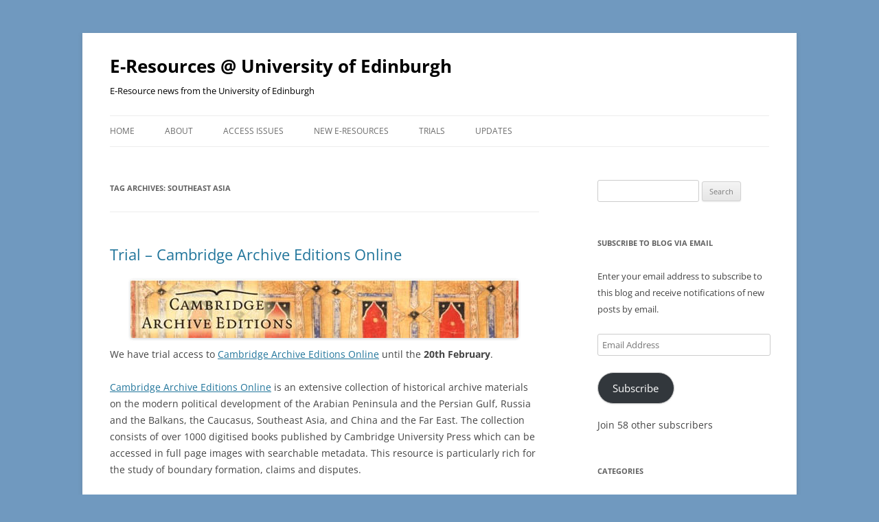

--- FILE ---
content_type: text/html; charset=UTF-8
request_url: https://libraryblogs.is.ed.ac.uk/eresources/tag/southeast-asia/
body_size: 14562
content:
<!DOCTYPE html>
<!--[if IE 7]>
<html class="ie ie7" lang="en-US">
<![endif]-->
<!--[if IE 8]>
<html class="ie ie8" lang="en-US">
<![endif]-->
<!--[if !(IE 7) & !(IE 8)]><!-->
<html lang="en-US">
<!--<![endif]-->
<head>
<meta charset="UTF-8" />
<meta name="viewport" content="width=device-width" />
<title>Southeast Asia | E-Resources @ University of Edinburgh</title>
<link rel="profile" href="https://gmpg.org/xfn/11" />
<link rel="pingback" href="https://libraryblogs.is.ed.ac.uk/eresources/xmlrpc.php">
<!--[if lt IE 9]>
<script src="https://libraryblogs.is.ed.ac.uk/eresources/wp-content/themes/twentytwelve/js/html5.js?ver=3.7.0" type="text/javascript"></script>
<![endif]-->
<meta name='robots' content='max-image-preview:large' />
<link rel='dns-prefetch' href='//v0.wordpress.com' />
<link rel="alternate" type="application/rss+xml" title="E-Resources @ University of Edinburgh &raquo; Feed" href="https://libraryblogs.is.ed.ac.uk/eresources/feed/" />
<link rel="alternate" type="application/rss+xml" title="E-Resources @ University of Edinburgh &raquo; Comments Feed" href="https://libraryblogs.is.ed.ac.uk/eresources/comments/feed/" />
<link rel="alternate" type="application/rss+xml" title="E-Resources @ University of Edinburgh &raquo; Southeast Asia Tag Feed" href="https://libraryblogs.is.ed.ac.uk/eresources/tag/southeast-asia/feed/" />
<script type="text/javascript">
window._wpemojiSettings = {"baseUrl":"https:\/\/s.w.org\/images\/core\/emoji\/14.0.0\/72x72\/","ext":".png","svgUrl":"https:\/\/s.w.org\/images\/core\/emoji\/14.0.0\/svg\/","svgExt":".svg","source":{"concatemoji":"https:\/\/libraryblogs.is.ed.ac.uk\/eresources\/wp-includes\/js\/wp-emoji-release.min.js?ver=6.2.7"}};
/*! This file is auto-generated */
!function(e,a,t){var n,r,o,i=a.createElement("canvas"),p=i.getContext&&i.getContext("2d");function s(e,t){p.clearRect(0,0,i.width,i.height),p.fillText(e,0,0);e=i.toDataURL();return p.clearRect(0,0,i.width,i.height),p.fillText(t,0,0),e===i.toDataURL()}function c(e){var t=a.createElement("script");t.src=e,t.defer=t.type="text/javascript",a.getElementsByTagName("head")[0].appendChild(t)}for(o=Array("flag","emoji"),t.supports={everything:!0,everythingExceptFlag:!0},r=0;r<o.length;r++)t.supports[o[r]]=function(e){if(p&&p.fillText)switch(p.textBaseline="top",p.font="600 32px Arial",e){case"flag":return s("\ud83c\udff3\ufe0f\u200d\u26a7\ufe0f","\ud83c\udff3\ufe0f\u200b\u26a7\ufe0f")?!1:!s("\ud83c\uddfa\ud83c\uddf3","\ud83c\uddfa\u200b\ud83c\uddf3")&&!s("\ud83c\udff4\udb40\udc67\udb40\udc62\udb40\udc65\udb40\udc6e\udb40\udc67\udb40\udc7f","\ud83c\udff4\u200b\udb40\udc67\u200b\udb40\udc62\u200b\udb40\udc65\u200b\udb40\udc6e\u200b\udb40\udc67\u200b\udb40\udc7f");case"emoji":return!s("\ud83e\udef1\ud83c\udffb\u200d\ud83e\udef2\ud83c\udfff","\ud83e\udef1\ud83c\udffb\u200b\ud83e\udef2\ud83c\udfff")}return!1}(o[r]),t.supports.everything=t.supports.everything&&t.supports[o[r]],"flag"!==o[r]&&(t.supports.everythingExceptFlag=t.supports.everythingExceptFlag&&t.supports[o[r]]);t.supports.everythingExceptFlag=t.supports.everythingExceptFlag&&!t.supports.flag,t.DOMReady=!1,t.readyCallback=function(){t.DOMReady=!0},t.supports.everything||(n=function(){t.readyCallback()},a.addEventListener?(a.addEventListener("DOMContentLoaded",n,!1),e.addEventListener("load",n,!1)):(e.attachEvent("onload",n),a.attachEvent("onreadystatechange",function(){"complete"===a.readyState&&t.readyCallback()})),(e=t.source||{}).concatemoji?c(e.concatemoji):e.wpemoji&&e.twemoji&&(c(e.twemoji),c(e.wpemoji)))}(window,document,window._wpemojiSettings);
</script>
<style type="text/css">
img.wp-smiley,
img.emoji {
	display: inline !important;
	border: none !important;
	box-shadow: none !important;
	height: 1em !important;
	width: 1em !important;
	margin: 0 0.07em !important;
	vertical-align: -0.1em !important;
	background: none !important;
	padding: 0 !important;
}
</style>
	<link rel='stylesheet' id='wp-block-library-css' href='https://libraryblogs.is.ed.ac.uk/eresources/wp-includes/css/dist/block-library/style.min.css?ver=6.2.7' type='text/css' media='all' />
<style id='wp-block-library-inline-css' type='text/css'>
.has-text-align-justify{text-align:justify;}
</style>
<style id='wp-block-library-theme-inline-css' type='text/css'>
.wp-block-audio figcaption{color:#555;font-size:13px;text-align:center}.is-dark-theme .wp-block-audio figcaption{color:hsla(0,0%,100%,.65)}.wp-block-audio{margin:0 0 1em}.wp-block-code{border:1px solid #ccc;border-radius:4px;font-family:Menlo,Consolas,monaco,monospace;padding:.8em 1em}.wp-block-embed figcaption{color:#555;font-size:13px;text-align:center}.is-dark-theme .wp-block-embed figcaption{color:hsla(0,0%,100%,.65)}.wp-block-embed{margin:0 0 1em}.blocks-gallery-caption{color:#555;font-size:13px;text-align:center}.is-dark-theme .blocks-gallery-caption{color:hsla(0,0%,100%,.65)}.wp-block-image figcaption{color:#555;font-size:13px;text-align:center}.is-dark-theme .wp-block-image figcaption{color:hsla(0,0%,100%,.65)}.wp-block-image{margin:0 0 1em}.wp-block-pullquote{border-bottom:4px solid;border-top:4px solid;color:currentColor;margin-bottom:1.75em}.wp-block-pullquote cite,.wp-block-pullquote footer,.wp-block-pullquote__citation{color:currentColor;font-size:.8125em;font-style:normal;text-transform:uppercase}.wp-block-quote{border-left:.25em solid;margin:0 0 1.75em;padding-left:1em}.wp-block-quote cite,.wp-block-quote footer{color:currentColor;font-size:.8125em;font-style:normal;position:relative}.wp-block-quote.has-text-align-right{border-left:none;border-right:.25em solid;padding-left:0;padding-right:1em}.wp-block-quote.has-text-align-center{border:none;padding-left:0}.wp-block-quote.is-large,.wp-block-quote.is-style-large,.wp-block-quote.is-style-plain{border:none}.wp-block-search .wp-block-search__label{font-weight:700}.wp-block-search__button{border:1px solid #ccc;padding:.375em .625em}:where(.wp-block-group.has-background){padding:1.25em 2.375em}.wp-block-separator.has-css-opacity{opacity:.4}.wp-block-separator{border:none;border-bottom:2px solid;margin-left:auto;margin-right:auto}.wp-block-separator.has-alpha-channel-opacity{opacity:1}.wp-block-separator:not(.is-style-wide):not(.is-style-dots){width:100px}.wp-block-separator.has-background:not(.is-style-dots){border-bottom:none;height:1px}.wp-block-separator.has-background:not(.is-style-wide):not(.is-style-dots){height:2px}.wp-block-table{margin:0 0 1em}.wp-block-table td,.wp-block-table th{word-break:normal}.wp-block-table figcaption{color:#555;font-size:13px;text-align:center}.is-dark-theme .wp-block-table figcaption{color:hsla(0,0%,100%,.65)}.wp-block-video figcaption{color:#555;font-size:13px;text-align:center}.is-dark-theme .wp-block-video figcaption{color:hsla(0,0%,100%,.65)}.wp-block-video{margin:0 0 1em}.wp-block-template-part.has-background{margin-bottom:0;margin-top:0;padding:1.25em 2.375em}
</style>
<link rel='stylesheet' id='mediaelement-css' href='https://libraryblogs.is.ed.ac.uk/eresources/wp-includes/js/mediaelement/mediaelementplayer-legacy.min.css?ver=4.2.17' type='text/css' media='all' />
<link rel='stylesheet' id='wp-mediaelement-css' href='https://libraryblogs.is.ed.ac.uk/eresources/wp-includes/js/mediaelement/wp-mediaelement.min.css?ver=6.2.7' type='text/css' media='all' />
<link rel='stylesheet' id='classic-theme-styles-css' href='https://libraryblogs.is.ed.ac.uk/eresources/wp-includes/css/classic-themes.min.css?ver=6.2.7' type='text/css' media='all' />
<style id='global-styles-inline-css' type='text/css'>
body{--wp--preset--color--black: #000000;--wp--preset--color--cyan-bluish-gray: #abb8c3;--wp--preset--color--white: #fff;--wp--preset--color--pale-pink: #f78da7;--wp--preset--color--vivid-red: #cf2e2e;--wp--preset--color--luminous-vivid-orange: #ff6900;--wp--preset--color--luminous-vivid-amber: #fcb900;--wp--preset--color--light-green-cyan: #7bdcb5;--wp--preset--color--vivid-green-cyan: #00d084;--wp--preset--color--pale-cyan-blue: #8ed1fc;--wp--preset--color--vivid-cyan-blue: #0693e3;--wp--preset--color--vivid-purple: #9b51e0;--wp--preset--color--blue: #21759b;--wp--preset--color--dark-gray: #444;--wp--preset--color--medium-gray: #9f9f9f;--wp--preset--color--light-gray: #e6e6e6;--wp--preset--gradient--vivid-cyan-blue-to-vivid-purple: linear-gradient(135deg,rgba(6,147,227,1) 0%,rgb(155,81,224) 100%);--wp--preset--gradient--light-green-cyan-to-vivid-green-cyan: linear-gradient(135deg,rgb(122,220,180) 0%,rgb(0,208,130) 100%);--wp--preset--gradient--luminous-vivid-amber-to-luminous-vivid-orange: linear-gradient(135deg,rgba(252,185,0,1) 0%,rgba(255,105,0,1) 100%);--wp--preset--gradient--luminous-vivid-orange-to-vivid-red: linear-gradient(135deg,rgba(255,105,0,1) 0%,rgb(207,46,46) 100%);--wp--preset--gradient--very-light-gray-to-cyan-bluish-gray: linear-gradient(135deg,rgb(238,238,238) 0%,rgb(169,184,195) 100%);--wp--preset--gradient--cool-to-warm-spectrum: linear-gradient(135deg,rgb(74,234,220) 0%,rgb(151,120,209) 20%,rgb(207,42,186) 40%,rgb(238,44,130) 60%,rgb(251,105,98) 80%,rgb(254,248,76) 100%);--wp--preset--gradient--blush-light-purple: linear-gradient(135deg,rgb(255,206,236) 0%,rgb(152,150,240) 100%);--wp--preset--gradient--blush-bordeaux: linear-gradient(135deg,rgb(254,205,165) 0%,rgb(254,45,45) 50%,rgb(107,0,62) 100%);--wp--preset--gradient--luminous-dusk: linear-gradient(135deg,rgb(255,203,112) 0%,rgb(199,81,192) 50%,rgb(65,88,208) 100%);--wp--preset--gradient--pale-ocean: linear-gradient(135deg,rgb(255,245,203) 0%,rgb(182,227,212) 50%,rgb(51,167,181) 100%);--wp--preset--gradient--electric-grass: linear-gradient(135deg,rgb(202,248,128) 0%,rgb(113,206,126) 100%);--wp--preset--gradient--midnight: linear-gradient(135deg,rgb(2,3,129) 0%,rgb(40,116,252) 100%);--wp--preset--duotone--dark-grayscale: url('#wp-duotone-dark-grayscale');--wp--preset--duotone--grayscale: url('#wp-duotone-grayscale');--wp--preset--duotone--purple-yellow: url('#wp-duotone-purple-yellow');--wp--preset--duotone--blue-red: url('#wp-duotone-blue-red');--wp--preset--duotone--midnight: url('#wp-duotone-midnight');--wp--preset--duotone--magenta-yellow: url('#wp-duotone-magenta-yellow');--wp--preset--duotone--purple-green: url('#wp-duotone-purple-green');--wp--preset--duotone--blue-orange: url('#wp-duotone-blue-orange');--wp--preset--font-size--small: 13px;--wp--preset--font-size--medium: 20px;--wp--preset--font-size--large: 36px;--wp--preset--font-size--x-large: 42px;--wp--preset--spacing--20: 0.44rem;--wp--preset--spacing--30: 0.67rem;--wp--preset--spacing--40: 1rem;--wp--preset--spacing--50: 1.5rem;--wp--preset--spacing--60: 2.25rem;--wp--preset--spacing--70: 3.38rem;--wp--preset--spacing--80: 5.06rem;--wp--preset--shadow--natural: 6px 6px 9px rgba(0, 0, 0, 0.2);--wp--preset--shadow--deep: 12px 12px 50px rgba(0, 0, 0, 0.4);--wp--preset--shadow--sharp: 6px 6px 0px rgba(0, 0, 0, 0.2);--wp--preset--shadow--outlined: 6px 6px 0px -3px rgba(255, 255, 255, 1), 6px 6px rgba(0, 0, 0, 1);--wp--preset--shadow--crisp: 6px 6px 0px rgba(0, 0, 0, 1);}:where(.is-layout-flex){gap: 0.5em;}body .is-layout-flow > .alignleft{float: left;margin-inline-start: 0;margin-inline-end: 2em;}body .is-layout-flow > .alignright{float: right;margin-inline-start: 2em;margin-inline-end: 0;}body .is-layout-flow > .aligncenter{margin-left: auto !important;margin-right: auto !important;}body .is-layout-constrained > .alignleft{float: left;margin-inline-start: 0;margin-inline-end: 2em;}body .is-layout-constrained > .alignright{float: right;margin-inline-start: 2em;margin-inline-end: 0;}body .is-layout-constrained > .aligncenter{margin-left: auto !important;margin-right: auto !important;}body .is-layout-constrained > :where(:not(.alignleft):not(.alignright):not(.alignfull)){max-width: var(--wp--style--global--content-size);margin-left: auto !important;margin-right: auto !important;}body .is-layout-constrained > .alignwide{max-width: var(--wp--style--global--wide-size);}body .is-layout-flex{display: flex;}body .is-layout-flex{flex-wrap: wrap;align-items: center;}body .is-layout-flex > *{margin: 0;}:where(.wp-block-columns.is-layout-flex){gap: 2em;}.has-black-color{color: var(--wp--preset--color--black) !important;}.has-cyan-bluish-gray-color{color: var(--wp--preset--color--cyan-bluish-gray) !important;}.has-white-color{color: var(--wp--preset--color--white) !important;}.has-pale-pink-color{color: var(--wp--preset--color--pale-pink) !important;}.has-vivid-red-color{color: var(--wp--preset--color--vivid-red) !important;}.has-luminous-vivid-orange-color{color: var(--wp--preset--color--luminous-vivid-orange) !important;}.has-luminous-vivid-amber-color{color: var(--wp--preset--color--luminous-vivid-amber) !important;}.has-light-green-cyan-color{color: var(--wp--preset--color--light-green-cyan) !important;}.has-vivid-green-cyan-color{color: var(--wp--preset--color--vivid-green-cyan) !important;}.has-pale-cyan-blue-color{color: var(--wp--preset--color--pale-cyan-blue) !important;}.has-vivid-cyan-blue-color{color: var(--wp--preset--color--vivid-cyan-blue) !important;}.has-vivid-purple-color{color: var(--wp--preset--color--vivid-purple) !important;}.has-black-background-color{background-color: var(--wp--preset--color--black) !important;}.has-cyan-bluish-gray-background-color{background-color: var(--wp--preset--color--cyan-bluish-gray) !important;}.has-white-background-color{background-color: var(--wp--preset--color--white) !important;}.has-pale-pink-background-color{background-color: var(--wp--preset--color--pale-pink) !important;}.has-vivid-red-background-color{background-color: var(--wp--preset--color--vivid-red) !important;}.has-luminous-vivid-orange-background-color{background-color: var(--wp--preset--color--luminous-vivid-orange) !important;}.has-luminous-vivid-amber-background-color{background-color: var(--wp--preset--color--luminous-vivid-amber) !important;}.has-light-green-cyan-background-color{background-color: var(--wp--preset--color--light-green-cyan) !important;}.has-vivid-green-cyan-background-color{background-color: var(--wp--preset--color--vivid-green-cyan) !important;}.has-pale-cyan-blue-background-color{background-color: var(--wp--preset--color--pale-cyan-blue) !important;}.has-vivid-cyan-blue-background-color{background-color: var(--wp--preset--color--vivid-cyan-blue) !important;}.has-vivid-purple-background-color{background-color: var(--wp--preset--color--vivid-purple) !important;}.has-black-border-color{border-color: var(--wp--preset--color--black) !important;}.has-cyan-bluish-gray-border-color{border-color: var(--wp--preset--color--cyan-bluish-gray) !important;}.has-white-border-color{border-color: var(--wp--preset--color--white) !important;}.has-pale-pink-border-color{border-color: var(--wp--preset--color--pale-pink) !important;}.has-vivid-red-border-color{border-color: var(--wp--preset--color--vivid-red) !important;}.has-luminous-vivid-orange-border-color{border-color: var(--wp--preset--color--luminous-vivid-orange) !important;}.has-luminous-vivid-amber-border-color{border-color: var(--wp--preset--color--luminous-vivid-amber) !important;}.has-light-green-cyan-border-color{border-color: var(--wp--preset--color--light-green-cyan) !important;}.has-vivid-green-cyan-border-color{border-color: var(--wp--preset--color--vivid-green-cyan) !important;}.has-pale-cyan-blue-border-color{border-color: var(--wp--preset--color--pale-cyan-blue) !important;}.has-vivid-cyan-blue-border-color{border-color: var(--wp--preset--color--vivid-cyan-blue) !important;}.has-vivid-purple-border-color{border-color: var(--wp--preset--color--vivid-purple) !important;}.has-vivid-cyan-blue-to-vivid-purple-gradient-background{background: var(--wp--preset--gradient--vivid-cyan-blue-to-vivid-purple) !important;}.has-light-green-cyan-to-vivid-green-cyan-gradient-background{background: var(--wp--preset--gradient--light-green-cyan-to-vivid-green-cyan) !important;}.has-luminous-vivid-amber-to-luminous-vivid-orange-gradient-background{background: var(--wp--preset--gradient--luminous-vivid-amber-to-luminous-vivid-orange) !important;}.has-luminous-vivid-orange-to-vivid-red-gradient-background{background: var(--wp--preset--gradient--luminous-vivid-orange-to-vivid-red) !important;}.has-very-light-gray-to-cyan-bluish-gray-gradient-background{background: var(--wp--preset--gradient--very-light-gray-to-cyan-bluish-gray) !important;}.has-cool-to-warm-spectrum-gradient-background{background: var(--wp--preset--gradient--cool-to-warm-spectrum) !important;}.has-blush-light-purple-gradient-background{background: var(--wp--preset--gradient--blush-light-purple) !important;}.has-blush-bordeaux-gradient-background{background: var(--wp--preset--gradient--blush-bordeaux) !important;}.has-luminous-dusk-gradient-background{background: var(--wp--preset--gradient--luminous-dusk) !important;}.has-pale-ocean-gradient-background{background: var(--wp--preset--gradient--pale-ocean) !important;}.has-electric-grass-gradient-background{background: var(--wp--preset--gradient--electric-grass) !important;}.has-midnight-gradient-background{background: var(--wp--preset--gradient--midnight) !important;}.has-small-font-size{font-size: var(--wp--preset--font-size--small) !important;}.has-medium-font-size{font-size: var(--wp--preset--font-size--medium) !important;}.has-large-font-size{font-size: var(--wp--preset--font-size--large) !important;}.has-x-large-font-size{font-size: var(--wp--preset--font-size--x-large) !important;}
.wp-block-navigation a:where(:not(.wp-element-button)){color: inherit;}
:where(.wp-block-columns.is-layout-flex){gap: 2em;}
.wp-block-pullquote{font-size: 1.5em;line-height: 1.6;}
</style>
<link rel='stylesheet' id='twentytwelve-fonts-css' href='https://libraryblogs.is.ed.ac.uk/eresources/wp-content/themes/twentytwelve/fonts/font-open-sans.css?ver=20230328' type='text/css' media='all' />
<link rel='stylesheet' id='twentytwelve-style-css' href='https://libraryblogs.is.ed.ac.uk/eresources/wp-content/themes/twentytwelve/style.css?ver=20240402' type='text/css' media='all' />
<link rel='stylesheet' id='twentytwelve-block-style-css' href='https://libraryblogs.is.ed.ac.uk/eresources/wp-content/themes/twentytwelve/css/blocks.css?ver=20230213' type='text/css' media='all' />
<!--[if lt IE 9]>
<link rel='stylesheet' id='twentytwelve-ie-css' href='https://libraryblogs.is.ed.ac.uk/eresources/wp-content/themes/twentytwelve/css/ie.css?ver=20150214' type='text/css' media='all' />
<![endif]-->
<link rel='stylesheet' id='social-logos-css' href='https://libraryblogs.is.ed.ac.uk/eresources/wp-content/plugins/jetpack/_inc/social-logos/social-logos.min.css?ver=12.0.2' type='text/css' media='all' />
<link rel='stylesheet' id='jetpack_css-css' href='https://libraryblogs.is.ed.ac.uk/eresources/wp-content/plugins/jetpack/css/jetpack.css?ver=12.0.2' type='text/css' media='all' />
<script type='text/javascript' src='https://libraryblogs.is.ed.ac.uk/eresources/wp-includes/js/jquery/jquery.min.js?ver=3.6.4' id='jquery-core-js'></script>
<script type='text/javascript' src='https://libraryblogs.is.ed.ac.uk/eresources/wp-includes/js/jquery/jquery-migrate.min.js?ver=3.4.0' id='jquery-migrate-js'></script>
<link rel="https://api.w.org/" href="https://libraryblogs.is.ed.ac.uk/eresources/wp-json/" /><link rel="alternate" type="application/json" href="https://libraryblogs.is.ed.ac.uk/eresources/wp-json/wp/v2/tags/387" /><link rel="EditURI" type="application/rsd+xml" title="RSD" href="https://libraryblogs.is.ed.ac.uk/eresources/xmlrpc.php?rsd" />
<link rel="wlwmanifest" type="application/wlwmanifest+xml" href="https://libraryblogs.is.ed.ac.uk/eresources/wp-includes/wlwmanifest.xml" />
<meta name="generator" content="WordPress 6.2.7" />
	<style>img#wpstats{display:none}</style>
		<style type="text/css">.recentcomments a{display:inline !important;padding:0 !important;margin:0 !important;}</style>	<style type="text/css" id="twentytwelve-header-css">
			.site-header h1 a,
		.site-header h2 {
			color: #000000;
		}
		</style>
	<style type="text/css" id="custom-background-css">
body.custom-background { background-color: #7099bf; }
</style>
	
<!-- Jetpack Open Graph Tags -->
<meta property="og:type" content="website" />
<meta property="og:title" content="Southeast Asia &#8211; E-Resources @ University of Edinburgh" />
<meta property="og:url" content="https://libraryblogs.is.ed.ac.uk/eresources/tag/southeast-asia/" />
<meta property="og:site_name" content="E-Resources @ University of Edinburgh" />
<meta property="og:image" content="https://s0.wp.com/i/blank.jpg" />
<meta property="og:image:alt" content="" />
<meta property="og:locale" content="en_US" />

<!-- End Jetpack Open Graph Tags -->
</head>

<body class="archive tag tag-southeast-asia tag-387 custom-background wp-embed-responsive custom-font-enabled single-author">
<svg xmlns="http://www.w3.org/2000/svg" viewBox="0 0 0 0" width="0" height="0" focusable="false" role="none" style="visibility: hidden; position: absolute; left: -9999px; overflow: hidden;" ><defs><filter id="wp-duotone-dark-grayscale"><feColorMatrix color-interpolation-filters="sRGB" type="matrix" values=" .299 .587 .114 0 0 .299 .587 .114 0 0 .299 .587 .114 0 0 .299 .587 .114 0 0 " /><feComponentTransfer color-interpolation-filters="sRGB" ><feFuncR type="table" tableValues="0 0.49803921568627" /><feFuncG type="table" tableValues="0 0.49803921568627" /><feFuncB type="table" tableValues="0 0.49803921568627" /><feFuncA type="table" tableValues="1 1" /></feComponentTransfer><feComposite in2="SourceGraphic" operator="in" /></filter></defs></svg><svg xmlns="http://www.w3.org/2000/svg" viewBox="0 0 0 0" width="0" height="0" focusable="false" role="none" style="visibility: hidden; position: absolute; left: -9999px; overflow: hidden;" ><defs><filter id="wp-duotone-grayscale"><feColorMatrix color-interpolation-filters="sRGB" type="matrix" values=" .299 .587 .114 0 0 .299 .587 .114 0 0 .299 .587 .114 0 0 .299 .587 .114 0 0 " /><feComponentTransfer color-interpolation-filters="sRGB" ><feFuncR type="table" tableValues="0 1" /><feFuncG type="table" tableValues="0 1" /><feFuncB type="table" tableValues="0 1" /><feFuncA type="table" tableValues="1 1" /></feComponentTransfer><feComposite in2="SourceGraphic" operator="in" /></filter></defs></svg><svg xmlns="http://www.w3.org/2000/svg" viewBox="0 0 0 0" width="0" height="0" focusable="false" role="none" style="visibility: hidden; position: absolute; left: -9999px; overflow: hidden;" ><defs><filter id="wp-duotone-purple-yellow"><feColorMatrix color-interpolation-filters="sRGB" type="matrix" values=" .299 .587 .114 0 0 .299 .587 .114 0 0 .299 .587 .114 0 0 .299 .587 .114 0 0 " /><feComponentTransfer color-interpolation-filters="sRGB" ><feFuncR type="table" tableValues="0.54901960784314 0.98823529411765" /><feFuncG type="table" tableValues="0 1" /><feFuncB type="table" tableValues="0.71764705882353 0.25490196078431" /><feFuncA type="table" tableValues="1 1" /></feComponentTransfer><feComposite in2="SourceGraphic" operator="in" /></filter></defs></svg><svg xmlns="http://www.w3.org/2000/svg" viewBox="0 0 0 0" width="0" height="0" focusable="false" role="none" style="visibility: hidden; position: absolute; left: -9999px; overflow: hidden;" ><defs><filter id="wp-duotone-blue-red"><feColorMatrix color-interpolation-filters="sRGB" type="matrix" values=" .299 .587 .114 0 0 .299 .587 .114 0 0 .299 .587 .114 0 0 .299 .587 .114 0 0 " /><feComponentTransfer color-interpolation-filters="sRGB" ><feFuncR type="table" tableValues="0 1" /><feFuncG type="table" tableValues="0 0.27843137254902" /><feFuncB type="table" tableValues="0.5921568627451 0.27843137254902" /><feFuncA type="table" tableValues="1 1" /></feComponentTransfer><feComposite in2="SourceGraphic" operator="in" /></filter></defs></svg><svg xmlns="http://www.w3.org/2000/svg" viewBox="0 0 0 0" width="0" height="0" focusable="false" role="none" style="visibility: hidden; position: absolute; left: -9999px; overflow: hidden;" ><defs><filter id="wp-duotone-midnight"><feColorMatrix color-interpolation-filters="sRGB" type="matrix" values=" .299 .587 .114 0 0 .299 .587 .114 0 0 .299 .587 .114 0 0 .299 .587 .114 0 0 " /><feComponentTransfer color-interpolation-filters="sRGB" ><feFuncR type="table" tableValues="0 0" /><feFuncG type="table" tableValues="0 0.64705882352941" /><feFuncB type="table" tableValues="0 1" /><feFuncA type="table" tableValues="1 1" /></feComponentTransfer><feComposite in2="SourceGraphic" operator="in" /></filter></defs></svg><svg xmlns="http://www.w3.org/2000/svg" viewBox="0 0 0 0" width="0" height="0" focusable="false" role="none" style="visibility: hidden; position: absolute; left: -9999px; overflow: hidden;" ><defs><filter id="wp-duotone-magenta-yellow"><feColorMatrix color-interpolation-filters="sRGB" type="matrix" values=" .299 .587 .114 0 0 .299 .587 .114 0 0 .299 .587 .114 0 0 .299 .587 .114 0 0 " /><feComponentTransfer color-interpolation-filters="sRGB" ><feFuncR type="table" tableValues="0.78039215686275 1" /><feFuncG type="table" tableValues="0 0.94901960784314" /><feFuncB type="table" tableValues="0.35294117647059 0.47058823529412" /><feFuncA type="table" tableValues="1 1" /></feComponentTransfer><feComposite in2="SourceGraphic" operator="in" /></filter></defs></svg><svg xmlns="http://www.w3.org/2000/svg" viewBox="0 0 0 0" width="0" height="0" focusable="false" role="none" style="visibility: hidden; position: absolute; left: -9999px; overflow: hidden;" ><defs><filter id="wp-duotone-purple-green"><feColorMatrix color-interpolation-filters="sRGB" type="matrix" values=" .299 .587 .114 0 0 .299 .587 .114 0 0 .299 .587 .114 0 0 .299 .587 .114 0 0 " /><feComponentTransfer color-interpolation-filters="sRGB" ><feFuncR type="table" tableValues="0.65098039215686 0.40392156862745" /><feFuncG type="table" tableValues="0 1" /><feFuncB type="table" tableValues="0.44705882352941 0.4" /><feFuncA type="table" tableValues="1 1" /></feComponentTransfer><feComposite in2="SourceGraphic" operator="in" /></filter></defs></svg><svg xmlns="http://www.w3.org/2000/svg" viewBox="0 0 0 0" width="0" height="0" focusable="false" role="none" style="visibility: hidden; position: absolute; left: -9999px; overflow: hidden;" ><defs><filter id="wp-duotone-blue-orange"><feColorMatrix color-interpolation-filters="sRGB" type="matrix" values=" .299 .587 .114 0 0 .299 .587 .114 0 0 .299 .587 .114 0 0 .299 .587 .114 0 0 " /><feComponentTransfer color-interpolation-filters="sRGB" ><feFuncR type="table" tableValues="0.098039215686275 1" /><feFuncG type="table" tableValues="0 0.66274509803922" /><feFuncB type="table" tableValues="0.84705882352941 0.41960784313725" /><feFuncA type="table" tableValues="1 1" /></feComponentTransfer><feComposite in2="SourceGraphic" operator="in" /></filter></defs></svg><div id="page" class="hfeed site">
	<header id="masthead" class="site-header">
		<hgroup>
			<h1 class="site-title"><a href="https://libraryblogs.is.ed.ac.uk/eresources/" rel="home">E-Resources @ University of Edinburgh</a></h1>
			<h2 class="site-description">E-Resource news from the University of Edinburgh</h2>
		</hgroup>

		<nav id="site-navigation" class="main-navigation">
			<button class="menu-toggle">Menu</button>
			<a class="assistive-text" href="#content">Skip to content</a>
			<div class="menu-menu-1-container"><ul id="menu-menu-1" class="nav-menu"><li id="menu-item-28" class="menu-item menu-item-type-custom menu-item-object-custom menu-item-home menu-item-28"><a href="https://libraryblogs.is.ed.ac.uk/eresources/">Home</a></li>
<li id="menu-item-29" class="menu-item menu-item-type-post_type menu-item-object-page menu-item-29"><a href="https://libraryblogs.is.ed.ac.uk/eresources/about/">About</a></li>
<li id="menu-item-30" class="menu-item menu-item-type-taxonomy menu-item-object-category menu-item-30"><a href="https://libraryblogs.is.ed.ac.uk/eresources/category/access-issues/">Access issues</a></li>
<li id="menu-item-31" class="menu-item menu-item-type-taxonomy menu-item-object-category menu-item-31"><a href="https://libraryblogs.is.ed.ac.uk/eresources/category/new-eresources/">New e-resources</a></li>
<li id="menu-item-32" class="menu-item menu-item-type-taxonomy menu-item-object-category menu-item-32"><a href="https://libraryblogs.is.ed.ac.uk/eresources/category/trials/">Trials</a></li>
<li id="menu-item-34" class="menu-item menu-item-type-taxonomy menu-item-object-category menu-item-34"><a href="https://libraryblogs.is.ed.ac.uk/eresources/category/updates/">Updates</a></li>
</ul></div>		</nav><!-- #site-navigation -->

			</header><!-- #masthead -->

	<div id="main" class="wrapper">

	<section id="primary" class="site-content">
		<div id="content" role="main">

					<header class="archive-header">
				<h1 class="archive-title">
				Tag Archives: <span>Southeast Asia</span>				</h1>

						</header><!-- .archive-header -->

			
	<article id="post-832" class="post-832 post type-post status-publish format-standard hentry category-trials tag-cambridge-archive-editions-online tag-cambridge-university-press tag-caucasus tag-e-books tag-eastview tag-far-east tag-history tag-middle-east tag-russia-and-the-balkans tag-southeast-asia">
				<header class="entry-header">
			
						<h1 class="entry-title">
				<a href="https://libraryblogs.is.ed.ac.uk/eresources/2015/01/23/trial-cambridge-archive-editions-online/" rel="bookmark">Trial &#8211; Cambridge Archive Editions Online</a>
			</h1>
								</header><!-- .entry-header -->

				<div class="entry-content">
			<p><a href="http://libraryblogs.is.ed.ac.uk/eresources/files/2015/01/CAE-banner.jpg"><img decoding="async" class="aligncenter size-full wp-image-833" src="http://libraryblogs.is.ed.ac.uk/eresources/files/2015/01/CAE-banner.jpg" alt="CAE-banner" width="565" height="85" srcset="https://libraryblogs.is.ed.ac.uk/eresources/files/2015/01/CAE-banner.jpg 565w, https://libraryblogs.is.ed.ac.uk/eresources/files/2015/01/CAE-banner-300x45.jpg 300w" sizes="(max-width: 565px) 100vw, 565px" /></a>We have trial access to <a title="Access on and off campus" href="http://ezproxy.is.ed.ac.uk/login?url=http://dlib.eastview.com/browse/udb/1670" target="_blank">Cambridge Archive Editions Online</a> until the <strong>20th February</strong>.</p>
<p><a title="Access on and off campus" href="http://ezproxy.is.ed.ac.uk/login?url=http://dlib.eastview.com/browse/udb/1670" target="_blank">Cambridge Archive Editions Online</a> is an extensive collection of historical archive materials on the modern political development of the Arabian Peninsula and the Persian Gulf, Russia and the Balkans, the Caucasus, Southeast Asia, and China and the Far East. The collection consists of over 1000 digitised books published by Cambridge University Press which can be accessed in full page images with searchable metadata. This resource is particularly rich for the study of boundary formation, claims and disputes.</p>
<p><strong>Feedback and further info</strong></p>
<p>We are interested to know what you think of this e-resource as your comments influence purchase decisions so please do fill out our <a title="Trial feedback form" href="http://www.ed.ac.uk/schools-departments/information-services/services/library-museum-gallery/finding-resources/library-databases/trial-feedback-form" target="_blank">feedback form.</a></p>
<p>A list of all trials currently available to University of Edinburgh staff and students can be found on our<a title="Trials webpage" href="http://www.ed.ac.uk/schools-departments/information-services/library-museum-gallery/finding-resources/library-databases/e-resources-trials" target="_blank"> trials webpage</a>.</p>
<div class="sharedaddy sd-sharing-enabled"><div class="robots-nocontent sd-block sd-social sd-social-icon-text sd-sharing"><h3 class="sd-title">Share this:</h3><div class="sd-content"><ul><li><a href="#" class="sharing-anchor sd-button share-more"><span>Share</span></a></li><li class="share-end"></li></ul><div class="sharing-hidden"><div class="inner" style="display: none;"><ul><li class="share-facebook"><a rel="nofollow noopener noreferrer" data-shared="sharing-facebook-832" class="share-facebook sd-button share-icon" href="https://libraryblogs.is.ed.ac.uk/eresources/2015/01/23/trial-cambridge-archive-editions-online/?share=facebook" target="_blank" title="Click to share on Facebook" ><span>Facebook</span></a></li><li class="share-twitter"><a rel="nofollow noopener noreferrer" data-shared="sharing-twitter-832" class="share-twitter sd-button share-icon" href="https://libraryblogs.is.ed.ac.uk/eresources/2015/01/23/trial-cambridge-archive-editions-online/?share=twitter" target="_blank" title="Click to share on Twitter" ><span>Twitter</span></a></li><li class="share-tumblr"><a rel="nofollow noopener noreferrer" data-shared="" class="share-tumblr sd-button share-icon" href="https://libraryblogs.is.ed.ac.uk/eresources/2015/01/23/trial-cambridge-archive-editions-online/?share=tumblr" target="_blank" title="Click to share on Tumblr" ><span>Tumblr</span></a></li><li class="share-email"><a rel="nofollow noopener noreferrer" data-shared="" class="share-email sd-button share-icon" href="mailto:?subject=%5BShared%20Post%5D%20Trial%20-%20Cambridge%20Archive%20Editions%20Online&body=https%3A%2F%2Flibraryblogs.is.ed.ac.uk%2Feresources%2F2015%2F01%2F23%2Ftrial-cambridge-archive-editions-online%2F&share=email" target="_blank" title="Click to email a link to a friend" data-email-share-error-title="Do you have email set up?" data-email-share-error-text="If you&#039;re having problems sharing via email, you might not have email set up for your browser. You may need to create a new email yourself." data-email-share-nonce="7bbf182b9a" data-email-share-track-url="https://libraryblogs.is.ed.ac.uk/eresources/2015/01/23/trial-cambridge-archive-editions-online/?share=email"><span>Email</span></a></li><li class="share-end"></li></ul></div></div></div></div></div>					</div><!-- .entry-content -->
		
		<footer class="entry-meta">
			This entry was posted in <a href="https://libraryblogs.is.ed.ac.uk/eresources/category/trials/" rel="category tag">Trials</a> and tagged <a href="https://libraryblogs.is.ed.ac.uk/eresources/tag/cambridge-archive-editions-online/" rel="tag">Cambridge Archive Editions Online</a>, <a href="https://libraryblogs.is.ed.ac.uk/eresources/tag/cambridge-university-press/" rel="tag">Cambridge University Press</a>, <a href="https://libraryblogs.is.ed.ac.uk/eresources/tag/caucasus/" rel="tag">Caucasus</a>, <a href="https://libraryblogs.is.ed.ac.uk/eresources/tag/e-books/" rel="tag">e-books</a>, <a href="https://libraryblogs.is.ed.ac.uk/eresources/tag/eastview/" rel="tag">EastView</a>, <a href="https://libraryblogs.is.ed.ac.uk/eresources/tag/far-east/" rel="tag">Far East</a>, <a href="https://libraryblogs.is.ed.ac.uk/eresources/tag/history/" rel="tag">History</a>, <a href="https://libraryblogs.is.ed.ac.uk/eresources/tag/middle-east/" rel="tag">Middle East</a>, <a href="https://libraryblogs.is.ed.ac.uk/eresources/tag/russia-and-the-balkans/" rel="tag">Russia and the Balkans</a>, <a href="https://libraryblogs.is.ed.ac.uk/eresources/tag/southeast-asia/" rel="tag">Southeast Asia</a> on <a href="https://libraryblogs.is.ed.ac.uk/eresources/2015/01/23/trial-cambridge-archive-editions-online/" title="11:01 am" rel="bookmark"><time class="entry-date" datetime="2015-01-23T11:01:53+00:00">January 23, 2015</time></a><span class="by-author"> by <span class="author vcard"><a class="url fn n" href="https://libraryblogs.is.ed.ac.uk/eresources/author/eresources/" title="View all posts by eresources" rel="author">eresources</a></span></span>.								</footer><!-- .entry-meta -->
	</article><!-- #post -->

		
		</div><!-- #content -->
	</section><!-- #primary -->


			<div id="secondary" class="widget-area" role="complementary">
			<aside id="search-2" class="widget widget_search"><form role="search" method="get" id="searchform" class="searchform" action="https://libraryblogs.is.ed.ac.uk/eresources/">
				<div>
					<label class="screen-reader-text" for="s">Search for:</label>
					<input type="text" value="" name="s" id="s" />
					<input type="submit" id="searchsubmit" value="Search" />
				</div>
			</form></aside><aside id="blog_subscription-2" class="widget widget_blog_subscription jetpack_subscription_widget"><h3 class="widget-title">Subscribe to Blog via Email</h3>
			<div class="wp-block-jetpack-subscriptions__container">
			<form action="#" method="post" accept-charset="utf-8" id="subscribe-blog-blog_subscription-2"
				data-blog="70029842"
				data-post_access_level="everybody" >
									<div id="subscribe-text"><p>Enter your email address to subscribe to this blog and receive notifications of new posts by email.</p>
</div>
																			<p id="subscribe-email">
						<label id="jetpack-subscribe-label"
							class="screen-reader-text"
							for="subscribe-field-blog_subscription-2">
							Email Address						</label>
						<input type="email" name="email" required="required"
																					value=""
							id="subscribe-field-blog_subscription-2"
							placeholder="Email Address"
						/>
					</p>

					<p id="subscribe-submit"
											>
						<input type="hidden" name="action" value="subscribe"/>
						<input type="hidden" name="source" value="https://libraryblogs.is.ed.ac.uk/eresources/tag/southeast-asia/"/>
						<input type="hidden" name="sub-type" value="widget"/>
						<input type="hidden" name="redirect_fragment" value="subscribe-blog-blog_subscription-2"/>
												<button type="submit"
															class="wp-block-button__link"
																					name="jetpack_subscriptions_widget"
						>
							Subscribe						</button>
					</p>
							</form>
							<div class="wp-block-jetpack-subscriptions__subscount">
					Join 58 other subscribers				</div>
						</div>
			
</aside><aside id="categories-2" class="widget widget_categories"><h3 class="widget-title">Categories</h3>
			<ul>
					<li class="cat-item cat-item-2"><a href="https://libraryblogs.is.ed.ac.uk/eresources/category/access-issues/">Access issues</a> (48)
</li>
	<li class="cat-item cat-item-3"><a href="https://libraryblogs.is.ed.ac.uk/eresources/category/new-eresources/">New e-resources</a> (128)
</li>
	<li class="cat-item cat-item-4"><a href="https://libraryblogs.is.ed.ac.uk/eresources/category/trials/">Trials</a> (101)
</li>
	<li class="cat-item cat-item-5"><a href="https://libraryblogs.is.ed.ac.uk/eresources/category/updates/">Updates</a> (81)
</li>
			</ul>

			</aside><aside id="tag_cloud-2" class="widget widget_tag_cloud"><h3 class="widget-title">Tags</h3><div class="tagcloud"><ul class='wp-tag-cloud' role='list'>
	<li><a href="https://libraryblogs.is.ed.ac.uk/eresources/tag/alexander-street-press/" class="tag-cloud-link tag-link-8 tag-link-position-1" style="font-size: 8.6862745098039pt;" aria-label="Alexander Street Press (9 items)">Alexander Street Press</a></li>
	<li><a href="https://libraryblogs.is.ed.ac.uk/eresources/tag/american-literature/" class="tag-cloud-link tag-link-351 tag-link-position-2" style="font-size: 8.6862745098039pt;" aria-label="American Literature (9 items)">American Literature</a></li>
	<li><a href="https://libraryblogs.is.ed.ac.uk/eresources/tag/anthropology/" class="tag-cloud-link tag-link-23 tag-link-position-3" style="font-size: 8.6862745098039pt;" aria-label="Anthropology (9 items)">Anthropology</a></li>
	<li><a href="https://libraryblogs.is.ed.ac.uk/eresources/tag/archaeology/" class="tag-cloud-link tag-link-24 tag-link-position-4" style="font-size: 9.7843137254902pt;" aria-label="Archaeology (11 items)">Archaeology</a></li>
	<li><a href="https://libraryblogs.is.ed.ac.uk/eresources/tag/art/" class="tag-cloud-link tag-link-204 tag-link-position-5" style="font-size: 9.7843137254902pt;" aria-label="Art (11 items)">Art</a></li>
	<li><a href="https://libraryblogs.is.ed.ac.uk/eresources/tag/brill/" class="tag-cloud-link tag-link-268 tag-link-position-6" style="font-size: 9.7843137254902pt;" aria-label="Brill (11 items)">Brill</a></li>
	<li><a href="https://libraryblogs.is.ed.ac.uk/eresources/tag/british-history/" class="tag-cloud-link tag-link-202 tag-link-position-7" style="font-size: 8pt;" aria-label="British History (8 items)">British History</a></li>
	<li><a href="https://libraryblogs.is.ed.ac.uk/eresources/tag/cambridge-university-press/" class="tag-cloud-link tag-link-227 tag-link-position-8" style="font-size: 8pt;" aria-label="Cambridge University Press (8 items)">Cambridge University Press</a></li>
	<li><a href="https://libraryblogs.is.ed.ac.uk/eresources/tag/classical-studies/" class="tag-cloud-link tag-link-27 tag-link-position-9" style="font-size: 11.43137254902pt;" aria-label="Classical Studies (15 items)">Classical Studies</a></li>
	<li><a href="https://libraryblogs.is.ed.ac.uk/eresources/tag/database/" class="tag-cloud-link tag-link-7 tag-link-position-10" style="font-size: 18.019607843137pt;" aria-label="database (47 items)">database</a></li>
	<li><a href="https://libraryblogs.is.ed.ac.uk/eresources/tag/databases/" class="tag-cloud-link tag-link-64 tag-link-position-11" style="font-size: 16.098039215686pt;" aria-label="databases (34 items)">databases</a></li>
	<li><a href="https://libraryblogs.is.ed.ac.uk/eresources/tag/dawsonera/" class="tag-cloud-link tag-link-79 tag-link-position-12" style="font-size: 9.2352941176471pt;" aria-label="Dawsonera (10 items)">Dawsonera</a></li>
	<li><a href="https://libraryblogs.is.ed.ac.uk/eresources/tag/downtime/" class="tag-cloud-link tag-link-191 tag-link-position-13" style="font-size: 9.7843137254902pt;" aria-label="downtime (11 items)">downtime</a></li>
	<li><a href="https://libraryblogs.is.ed.ac.uk/eresources/tag/e-books/" class="tag-cloud-link tag-link-18 tag-link-position-14" style="font-size: 22pt;" aria-label="e-books (93 items)">e-books</a></li>
	<li><a href="https://libraryblogs.is.ed.ac.uk/eresources/tag/e-journal/" class="tag-cloud-link tag-link-430 tag-link-position-15" style="font-size: 9.2352941176471pt;" aria-label="e-journal (10 items)">e-journal</a></li>
	<li><a href="https://libraryblogs.is.ed.ac.uk/eresources/tag/e-journals/" class="tag-cloud-link tag-link-81 tag-link-position-16" style="font-size: 18.705882352941pt;" aria-label="e-journals (53 items)">e-journals</a></li>
	<li><a href="https://libraryblogs.is.ed.ac.uk/eresources/tag/earth-and-environmental-sciences/" class="tag-cloud-link tag-link-212 tag-link-position-17" style="font-size: 8pt;" aria-label="Earth and Environmental Sciences (8 items)">Earth and Environmental Sciences</a></li>
	<li><a href="https://libraryblogs.is.ed.ac.uk/eresources/tag/ebsco/" class="tag-cloud-link tag-link-128 tag-link-position-18" style="font-size: 9.2352941176471pt;" aria-label="Ebsco (10 items)">Ebsco</a></li>
	<li><a href="https://libraryblogs.is.ed.ac.uk/eresources/tag/economics/" class="tag-cloud-link tag-link-163 tag-link-position-19" style="font-size: 10.196078431373pt;" aria-label="economics (12 items)">economics</a></li>
	<li><a href="https://libraryblogs.is.ed.ac.uk/eresources/tag/education/" class="tag-cloud-link tag-link-30 tag-link-position-20" style="font-size: 13.627450980392pt;" aria-label="Education (22 items)">Education</a></li>
	<li><a href="https://libraryblogs.is.ed.ac.uk/eresources/tag/engineering/" class="tag-cloud-link tag-link-110 tag-link-position-21" style="font-size: 10.196078431373pt;" aria-label="Engineering (12 items)">Engineering</a></li>
	<li><a href="https://libraryblogs.is.ed.ac.uk/eresources/tag/english-literature/" class="tag-cloud-link tag-link-206 tag-link-position-22" style="font-size: 8.6862745098039pt;" aria-label="English Literature (9 items)">English Literature</a></li>
	<li><a href="https://libraryblogs.is.ed.ac.uk/eresources/tag/european-history/" class="tag-cloud-link tag-link-198 tag-link-position-23" style="font-size: 8pt;" aria-label="European History (8 items)">European History</a></li>
	<li><a href="https://libraryblogs.is.ed.ac.uk/eresources/tag/general-science/" class="tag-cloud-link tag-link-203 tag-link-position-24" style="font-size: 8pt;" aria-label="General Science (8 items)">General Science</a></li>
	<li><a href="https://libraryblogs.is.ed.ac.uk/eresources/tag/geography/" class="tag-cloud-link tag-link-208 tag-link-position-25" style="font-size: 8pt;" aria-label="Geography (8 items)">Geography</a></li>
	<li><a href="https://libraryblogs.is.ed.ac.uk/eresources/tag/history/" class="tag-cloud-link tag-link-33 tag-link-position-26" style="font-size: 15.686274509804pt;" aria-label="History (31 items)">History</a></li>
	<li><a href="https://libraryblogs.is.ed.ac.uk/eresources/tag/language-and-linguistics/" class="tag-cloud-link tag-link-200 tag-link-position-27" style="font-size: 8.6862745098039pt;" aria-label="Language and Linguistics (9 items)">Language and Linguistics</a></li>
	<li><a href="https://libraryblogs.is.ed.ac.uk/eresources/tag/law/" class="tag-cloud-link tag-link-35 tag-link-position-28" style="font-size: 15.686274509804pt;" aria-label="Law (31 items)">Law</a></li>
	<li><a href="https://libraryblogs.is.ed.ac.uk/eresources/tag/life-sciences/" class="tag-cloud-link tag-link-314 tag-link-position-29" style="font-size: 9.2352941176471pt;" aria-label="Life Sciences (10 items)">Life Sciences</a></li>
	<li><a href="https://libraryblogs.is.ed.ac.uk/eresources/tag/linguistics/" class="tag-cloud-link tag-link-36 tag-link-position-30" style="font-size: 9.2352941176471pt;" aria-label="Linguistics (10 items)">Linguistics</a></li>
	<li><a href="https://libraryblogs.is.ed.ac.uk/eresources/tag/literature/" class="tag-cloud-link tag-link-37 tag-link-position-31" style="font-size: 11.156862745098pt;" aria-label="Literature (14 items)">Literature</a></li>
	<li><a href="https://libraryblogs.is.ed.ac.uk/eresources/tag/mathematics/" class="tag-cloud-link tag-link-38 tag-link-position-32" style="font-size: 11.156862745098pt;" aria-label="Mathematics (14 items)">Mathematics</a></li>
	<li><a href="https://libraryblogs.is.ed.ac.uk/eresources/tag/medicine/" class="tag-cloud-link tag-link-144 tag-link-position-33" style="font-size: 11.156862745098pt;" aria-label="Medicine (14 items)">Medicine</a></li>
	<li><a href="https://libraryblogs.is.ed.ac.uk/eresources/tag/music/" class="tag-cloud-link tag-link-39 tag-link-position-34" style="font-size: 14.176470588235pt;" aria-label="Music (24 items)">Music</a></li>
	<li><a href="https://libraryblogs.is.ed.ac.uk/eresources/tag/oxford-university-press/" class="tag-cloud-link tag-link-93 tag-link-position-35" style="font-size: 10.745098039216pt;" aria-label="Oxford University Press (13 items)">Oxford University Press</a></li>
	<li><a href="https://libraryblogs.is.ed.ac.uk/eresources/tag/philosophy/" class="tag-cloud-link tag-link-42 tag-link-position-36" style="font-size: 12.529411764706pt;" aria-label="Philosophy (18 items)">Philosophy</a></li>
	<li><a href="https://libraryblogs.is.ed.ac.uk/eresources/tag/physics/" class="tag-cloud-link tag-link-43 tag-link-position-37" style="font-size: 10.745098039216pt;" aria-label="Physics (13 items)">Physics</a></li>
	<li><a href="https://libraryblogs.is.ed.ac.uk/eresources/tag/political-science/" class="tag-cloud-link tag-link-44 tag-link-position-38" style="font-size: 9.7843137254902pt;" aria-label="Political Science (11 items)">Political Science</a></li>
	<li><a href="https://libraryblogs.is.ed.ac.uk/eresources/tag/politics-and-international-relations/" class="tag-cloud-link tag-link-201 tag-link-position-39" style="font-size: 8pt;" aria-label="Politics and international relations (8 items)">Politics and international relations</a></li>
	<li><a href="https://libraryblogs.is.ed.ac.uk/eresources/tag/psychology/" class="tag-cloud-link tag-link-45 tag-link-position-40" style="font-size: 13.901960784314pt;" aria-label="Psychology (23 items)">Psychology</a></li>
	<li><a href="https://libraryblogs.is.ed.ac.uk/eresources/tag/religion/" class="tag-cloud-link tag-link-47 tag-link-position-41" style="font-size: 12.254901960784pt;" aria-label="Religion (17 items)">Religion</a></li>
	<li><a href="https://libraryblogs.is.ed.ac.uk/eresources/tag/social-sciences/" class="tag-cloud-link tag-link-118 tag-link-position-42" style="font-size: 9.2352941176471pt;" aria-label="Social Sciences (10 items)">Social Sciences</a></li>
	<li><a href="https://libraryblogs.is.ed.ac.uk/eresources/tag/sociology/" class="tag-cloud-link tag-link-50 tag-link-position-43" style="font-size: 13.078431372549pt;" aria-label="Sociology (20 items)">Sociology</a></li>
	<li><a href="https://libraryblogs.is.ed.ac.uk/eresources/tag/trials/" class="tag-cloud-link tag-link-494 tag-link-position-44" style="font-size: 10.196078431373pt;" aria-label="Trials (12 items)">Trials</a></li>
	<li><a href="https://libraryblogs.is.ed.ac.uk/eresources/tag/videos/" class="tag-cloud-link tag-link-130 tag-link-position-45" style="font-size: 10.196078431373pt;" aria-label="videos (12 items)">videos</a></li>
</ul>
</div>
</aside>
		<aside id="recent-posts-2" class="widget widget_recent_entries">
		<h3 class="widget-title">Recent Posts</h3>
		<ul>
											<li>
					<a href="https://libraryblogs.is.ed.ac.uk/eresources/2021/02/08/future-science-e-journals-new-subscription/">Future Science E-Journals &#8211; new subscription</a>
									</li>
											<li>
					<a href="https://libraryblogs.is.ed.ac.uk/eresources/2021/01/19/de-gruyter-upgraded-e-journal-package/">De Gruyter &#8211; upgraded e-Journal package</a>
									</li>
											<li>
					<a href="https://libraryblogs.is.ed.ac.uk/eresources/2021/01/12/aaas/">AAAS</a>
									</li>
					</ul>

		</aside><aside id="archives-2" class="widget widget_archive"><h3 class="widget-title">Archives</h3>
			<ul>
					<li><a href='https://libraryblogs.is.ed.ac.uk/eresources/2021/02/'>February 2021</a>&nbsp;(1)</li>
	<li><a href='https://libraryblogs.is.ed.ac.uk/eresources/2021/01/'>January 2021</a>&nbsp;(2)</li>
	<li><a href='https://libraryblogs.is.ed.ac.uk/eresources/2020/01/'>January 2020</a>&nbsp;(1)</li>
	<li><a href='https://libraryblogs.is.ed.ac.uk/eresources/2019/09/'>September 2019</a>&nbsp;(1)</li>
	<li><a href='https://libraryblogs.is.ed.ac.uk/eresources/2019/08/'>August 2019</a>&nbsp;(1)</li>
	<li><a href='https://libraryblogs.is.ed.ac.uk/eresources/2019/06/'>June 2019</a>&nbsp;(1)</li>
	<li><a href='https://libraryblogs.is.ed.ac.uk/eresources/2019/05/'>May 2019</a>&nbsp;(3)</li>
	<li><a href='https://libraryblogs.is.ed.ac.uk/eresources/2019/04/'>April 2019</a>&nbsp;(1)</li>
	<li><a href='https://libraryblogs.is.ed.ac.uk/eresources/2019/03/'>March 2019</a>&nbsp;(2)</li>
	<li><a href='https://libraryblogs.is.ed.ac.uk/eresources/2019/02/'>February 2019</a>&nbsp;(4)</li>
	<li><a href='https://libraryblogs.is.ed.ac.uk/eresources/2019/01/'>January 2019</a>&nbsp;(1)</li>
	<li><a href='https://libraryblogs.is.ed.ac.uk/eresources/2018/10/'>October 2018</a>&nbsp;(1)</li>
	<li><a href='https://libraryblogs.is.ed.ac.uk/eresources/2018/09/'>September 2018</a>&nbsp;(1)</li>
	<li><a href='https://libraryblogs.is.ed.ac.uk/eresources/2018/08/'>August 2018</a>&nbsp;(1)</li>
	<li><a href='https://libraryblogs.is.ed.ac.uk/eresources/2018/06/'>June 2018</a>&nbsp;(1)</li>
	<li><a href='https://libraryblogs.is.ed.ac.uk/eresources/2018/05/'>May 2018</a>&nbsp;(3)</li>
	<li><a href='https://libraryblogs.is.ed.ac.uk/eresources/2018/04/'>April 2018</a>&nbsp;(1)</li>
	<li><a href='https://libraryblogs.is.ed.ac.uk/eresources/2018/03/'>March 2018</a>&nbsp;(1)</li>
	<li><a href='https://libraryblogs.is.ed.ac.uk/eresources/2018/01/'>January 2018</a>&nbsp;(1)</li>
	<li><a href='https://libraryblogs.is.ed.ac.uk/eresources/2017/11/'>November 2017</a>&nbsp;(5)</li>
	<li><a href='https://libraryblogs.is.ed.ac.uk/eresources/2017/10/'>October 2017</a>&nbsp;(2)</li>
	<li><a href='https://libraryblogs.is.ed.ac.uk/eresources/2017/08/'>August 2017</a>&nbsp;(8)</li>
	<li><a href='https://libraryblogs.is.ed.ac.uk/eresources/2017/07/'>July 2017</a>&nbsp;(4)</li>
	<li><a href='https://libraryblogs.is.ed.ac.uk/eresources/2017/06/'>June 2017</a>&nbsp;(5)</li>
	<li><a href='https://libraryblogs.is.ed.ac.uk/eresources/2017/05/'>May 2017</a>&nbsp;(3)</li>
	<li><a href='https://libraryblogs.is.ed.ac.uk/eresources/2017/03/'>March 2017</a>&nbsp;(3)</li>
	<li><a href='https://libraryblogs.is.ed.ac.uk/eresources/2017/02/'>February 2017</a>&nbsp;(1)</li>
	<li><a href='https://libraryblogs.is.ed.ac.uk/eresources/2017/01/'>January 2017</a>&nbsp;(6)</li>
	<li><a href='https://libraryblogs.is.ed.ac.uk/eresources/2016/12/'>December 2016</a>&nbsp;(2)</li>
	<li><a href='https://libraryblogs.is.ed.ac.uk/eresources/2016/10/'>October 2016</a>&nbsp;(2)</li>
	<li><a href='https://libraryblogs.is.ed.ac.uk/eresources/2016/09/'>September 2016</a>&nbsp;(11)</li>
	<li><a href='https://libraryblogs.is.ed.ac.uk/eresources/2016/08/'>August 2016</a>&nbsp;(4)</li>
	<li><a href='https://libraryblogs.is.ed.ac.uk/eresources/2016/07/'>July 2016</a>&nbsp;(7)</li>
	<li><a href='https://libraryblogs.is.ed.ac.uk/eresources/2016/06/'>June 2016</a>&nbsp;(4)</li>
	<li><a href='https://libraryblogs.is.ed.ac.uk/eresources/2016/05/'>May 2016</a>&nbsp;(4)</li>
	<li><a href='https://libraryblogs.is.ed.ac.uk/eresources/2016/04/'>April 2016</a>&nbsp;(1)</li>
	<li><a href='https://libraryblogs.is.ed.ac.uk/eresources/2016/03/'>March 2016</a>&nbsp;(4)</li>
	<li><a href='https://libraryblogs.is.ed.ac.uk/eresources/2016/02/'>February 2016</a>&nbsp;(3)</li>
	<li><a href='https://libraryblogs.is.ed.ac.uk/eresources/2016/01/'>January 2016</a>&nbsp;(3)</li>
	<li><a href='https://libraryblogs.is.ed.ac.uk/eresources/2015/12/'>December 2015</a>&nbsp;(10)</li>
	<li><a href='https://libraryblogs.is.ed.ac.uk/eresources/2015/11/'>November 2015</a>&nbsp;(5)</li>
	<li><a href='https://libraryblogs.is.ed.ac.uk/eresources/2015/10/'>October 2015</a>&nbsp;(14)</li>
	<li><a href='https://libraryblogs.is.ed.ac.uk/eresources/2015/09/'>September 2015</a>&nbsp;(8)</li>
	<li><a href='https://libraryblogs.is.ed.ac.uk/eresources/2015/08/'>August 2015</a>&nbsp;(9)</li>
	<li><a href='https://libraryblogs.is.ed.ac.uk/eresources/2015/07/'>July 2015</a>&nbsp;(1)</li>
	<li><a href='https://libraryblogs.is.ed.ac.uk/eresources/2015/06/'>June 2015</a>&nbsp;(4)</li>
	<li><a href='https://libraryblogs.is.ed.ac.uk/eresources/2015/05/'>May 2015</a>&nbsp;(5)</li>
	<li><a href='https://libraryblogs.is.ed.ac.uk/eresources/2015/04/'>April 2015</a>&nbsp;(5)</li>
	<li><a href='https://libraryblogs.is.ed.ac.uk/eresources/2015/03/'>March 2015</a>&nbsp;(2)</li>
	<li><a href='https://libraryblogs.is.ed.ac.uk/eresources/2015/02/'>February 2015</a>&nbsp;(7)</li>
	<li><a href='https://libraryblogs.is.ed.ac.uk/eresources/2015/01/'>January 2015</a>&nbsp;(19)</li>
	<li><a href='https://libraryblogs.is.ed.ac.uk/eresources/2014/12/'>December 2014</a>&nbsp;(11)</li>
	<li><a href='https://libraryblogs.is.ed.ac.uk/eresources/2014/11/'>November 2014</a>&nbsp;(29)</li>
	<li><a href='https://libraryblogs.is.ed.ac.uk/eresources/2014/10/'>October 2014</a>&nbsp;(17)</li>
	<li><a href='https://libraryblogs.is.ed.ac.uk/eresources/2014/09/'>September 2014</a>&nbsp;(13)</li>
	<li><a href='https://libraryblogs.is.ed.ac.uk/eresources/2014/08/'>August 2014</a>&nbsp;(10)</li>
	<li><a href='https://libraryblogs.is.ed.ac.uk/eresources/2014/07/'>July 2014</a>&nbsp;(14)</li>
	<li><a href='https://libraryblogs.is.ed.ac.uk/eresources/2014/06/'>June 2014</a>&nbsp;(1)</li>
			</ul>

			</aside><aside id="recent-comments-2" class="widget widget_recent_comments"><h3 class="widget-title">Recent Comments</h3><ul id="recentcomments"><li class="recentcomments"><span class="comment-author-link"><a href="http://www.ed.ac.uk/schools-departments/information-services/library-museum-gallery" class="url" rel="ugc external nofollow">eresources</a></span> on <a href="https://libraryblogs.is.ed.ac.uk/eresources/2017/11/17/e-resources-access-alert-ezproxy-issues-2/#comment-75">E-Resources Access Alert – EZProxy issues RESOLVED</a></li><li class="recentcomments"><span class="comment-author-link"><a href="http://www.ed.ac.uk/schools-departments/information-services/library-museum-gallery" class="url" rel="ugc external nofollow">eresources</a></span> on <a href="https://libraryblogs.is.ed.ac.uk/eresources/2016/04/19/trial-access-to-clinicalkey/#comment-73">Trial access to ClinicalKey</a></li><li class="recentcomments"><span class="comment-author-link"><a href="http://www.ed.ac.uk/schools-departments/information-services/library-museum-gallery" class="url" rel="ugc external nofollow">eresources</a></span> on <a href="https://libraryblogs.is.ed.ac.uk/eresources/2016/04/19/trial-access-to-clinicalkey/#comment-70">Trial access to ClinicalKey</a></li></ul></aside><aside id="meta-2" class="widget widget_meta"><h3 class="widget-title">Meta</h3>
		<ul>
						<li><a href="https://libraryblogs.is.ed.ac.uk/eresources/wp-login.php">Log in</a></li>
			<li><a href="https://libraryblogs.is.ed.ac.uk/eresources/feed/">Entries feed</a></li>
			<li><a href="https://libraryblogs.is.ed.ac.uk/eresources/comments/feed/">Comments feed</a></li>

			<li><a href="https://wordpress.org/">WordPress.org</a></li>
		</ul>

		</aside>		</div><!-- #secondary -->
		</div><!-- #main .wrapper -->
	<footer id="colophon" role="contentinfo">
		<div class="site-info">
									<a href="https://wordpress.org/" class="imprint" title="Semantic Personal Publishing Platform">
				Proudly powered by WordPress			</a>
		</div><!-- .site-info -->
	</footer><!-- #colophon -->
</div><!-- #page -->


	<script type="text/javascript">
		window.WPCOM_sharing_counts = {"https:\/\/libraryblogs.is.ed.ac.uk\/eresources\/2015\/01\/23\/trial-cambridge-archive-editions-online\/":832};
	</script>
				<script type='text/javascript' src='https://libraryblogs.is.ed.ac.uk/eresources/wp-content/themes/twentytwelve/js/navigation.js?ver=20141205' id='twentytwelve-navigation-js'></script>
<script type='text/javascript' id='sharing-js-js-extra'>
/* <![CDATA[ */
var sharing_js_options = {"lang":"en","counts":"1","is_stats_active":"1"};
/* ]]> */
</script>
<script type='text/javascript' src='https://libraryblogs.is.ed.ac.uk/eresources/wp-content/plugins/jetpack/_inc/build/sharedaddy/sharing.min.js?ver=12.0.2' id='sharing-js-js'></script>
<script type='text/javascript' id='sharing-js-js-after'>
var windowOpen;
			( function () {
				function matches( el, sel ) {
					return !! (
						el.matches && el.matches( sel ) ||
						el.msMatchesSelector && el.msMatchesSelector( sel )
					);
				}

				document.body.addEventListener( 'click', function ( event ) {
					if ( ! event.target ) {
						return;
					}

					var el;
					if ( matches( event.target, 'a.share-facebook' ) ) {
						el = event.target;
					} else if ( event.target.parentNode && matches( event.target.parentNode, 'a.share-facebook' ) ) {
						el = event.target.parentNode;
					}

					if ( el ) {
						event.preventDefault();

						// If there's another sharing window open, close it.
						if ( typeof windowOpen !== 'undefined' ) {
							windowOpen.close();
						}
						windowOpen = window.open( el.getAttribute( 'href' ), 'wpcomfacebook', 'menubar=1,resizable=1,width=600,height=400' );
						return false;
					}
				} );
			} )();
var windowOpen;
			( function () {
				function matches( el, sel ) {
					return !! (
						el.matches && el.matches( sel ) ||
						el.msMatchesSelector && el.msMatchesSelector( sel )
					);
				}

				document.body.addEventListener( 'click', function ( event ) {
					if ( ! event.target ) {
						return;
					}

					var el;
					if ( matches( event.target, 'a.share-twitter' ) ) {
						el = event.target;
					} else if ( event.target.parentNode && matches( event.target.parentNode, 'a.share-twitter' ) ) {
						el = event.target.parentNode;
					}

					if ( el ) {
						event.preventDefault();

						// If there's another sharing window open, close it.
						if ( typeof windowOpen !== 'undefined' ) {
							windowOpen.close();
						}
						windowOpen = window.open( el.getAttribute( 'href' ), 'wpcomtwitter', 'menubar=1,resizable=1,width=600,height=350' );
						return false;
					}
				} );
			} )();
var windowOpen;
			( function () {
				function matches( el, sel ) {
					return !! (
						el.matches && el.matches( sel ) ||
						el.msMatchesSelector && el.msMatchesSelector( sel )
					);
				}

				document.body.addEventListener( 'click', function ( event ) {
					if ( ! event.target ) {
						return;
					}

					var el;
					if ( matches( event.target, 'a.share-tumblr' ) ) {
						el = event.target;
					} else if ( event.target.parentNode && matches( event.target.parentNode, 'a.share-tumblr' ) ) {
						el = event.target.parentNode;
					}

					if ( el ) {
						event.preventDefault();

						// If there's another sharing window open, close it.
						if ( typeof windowOpen !== 'undefined' ) {
							windowOpen.close();
						}
						windowOpen = window.open( el.getAttribute( 'href' ), 'wpcomtumblr', 'menubar=1,resizable=1,width=450,height=450' );
						return false;
					}
				} );
			} )();
</script>
	<script src='https://stats.wp.com/e-202550.js' defer></script>
	<script>
		_stq = window._stq || [];
		_stq.push([ 'view', {v:'ext',blog:'70029842',post:'0',tz:'0',srv:'libraryblogs.is.ed.ac.uk',j:'1:12.0.2'} ]);
		_stq.push([ 'clickTrackerInit', '70029842', '0' ]);
	</script></body>
</html>
